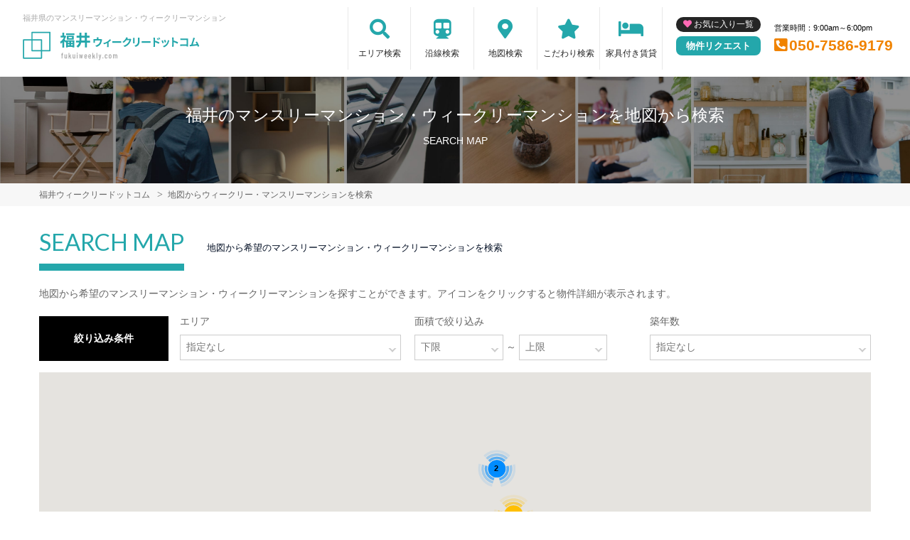

--- FILE ---
content_type: text/html; charset=UTF-8
request_url: https://fukuiweekly.com/map/
body_size: 6057
content:
<!DOCTYPE html>
<html lang="ja">
  <head>
        <meta charset="utf-8">
    <meta name="viewport" content="width=device-width, initial-scale=1.0">

    <title>福井のマンスリーマンション・ウィークリーマンションを地図から探す｜福井ウィークリードットコム</title>
    <meta name="description" content="地図から検索！住所や面積・築年数で絞り込みが可能です。福井県内で長期滞在なら家具家電付きマンスリーマンションがおすすめ！駅近･ペット可･女性向け･ウィークリー利用も可能。【福井ウィークリードットコム】なら保証金･光熱費･仲介料￥0。不動産会社が管理する家具付き賃貸（マンスリー物件）だから安心してご利用いただけます。">
    <meta name="keywords" content="地図検索,マンスリーマンション,家具付き賃貸,マンスリー,福井,駅近,ペット可,禁煙,部屋探し,マンション,家具付き,家電付き,法人,学生,受験,長期滞在,短期滞在">
  
    <!-- Resource Hints -->
    <meta http-equiv="x-dns-prefetch-control" content="on">
    <!-- Google Analytics -->
    <link rel="preconnect dns-prefetch" href="//www.google-analytics.com">
    <!-- Fonts -->
    <link rel="preconnect dns-prefetch" href="//fonts.googleapis.com">
    <link rel="preconnect dns-prefetch" href="//kit.fontawesome.com">
    <!-- Google Tag Manager -->
        <link rel="preconnect dns-prefetch" href="//www.googletagmanager.com">
    
      <meta name="csrf-token" content="xFtMDVe7PGrm2MV2dLmCPW9zmLwtuZUJLT0Xaex1">
          <link rel="canonical" href="https://fukuiweekly.com">
      
    <link href="https://fonts.googleapis.com/css?family=Barlow+Condensed&display=swap" rel="stylesheet">
    <link href="https://fonts.googleapis.com/css?family=Lato&display=swap" rel="stylesheet">
    <link rel="stylesheet" href="/common/assets/css/common/reset.css?1681202356">
    <link rel="stylesheet" href="/common/assets/css/common/common.css?1681202356">
    <link rel="stylesheet" href="/common/assets/css/common/icon-facility.css?1712646880">
    <link rel="stylesheet" href="/common/assets/css/parts/header/header.css?1764034057">
    <link rel="stylesheet" href="/common/assets/css/parts/footer/footer-a.css?1681202496">
    <link rel="stylesheet" href="/common/assets/css/parts/footnav/footnav-a.css?1757312451">
    <link rel="stylesheet" href="/common/assets/css/parts/srch/srch-a.css?1766562146">
    <link rel="stylesheet" href="/common/assets/css/common/btn-nav.css?1766562146">
        <link rel="stylesheet" href="/common/assets/css/parts/srchmap/srchmap-a.css?1681202494">
        <link rel="stylesheet" href="/common/assets/css/themes/24a7ab.css?1745289015">
        
    <link rel="stylesheet" href="/common/assets/css/common/site-type/child.css?1681202492">
    <link rel="stylesheet" href="/css/style.css?1681202237">
    <script src="https://kit.fontawesome.com/ca47a01a1d.js" crossorigin="anonymous"></script>

    <script src="https://fukuiweekly.com/common/assets/js/common/jquery-3.4.1.min.js"></script>
    <script src="https://fukuiweekly.com/common/assets/js/common/common.js?20220221"></script>
        <script src="https://fukuiweekly.com/common/assets/js/common/favorite.js"></script>
    <script>
    $(function() {

      // 件数取得
      var url = "https://fukuiweekly.com/favorite/count/";
      favoriteCount(url);

      //初期表示設定
      favoriteSelect();
      
      // お気に入りボタンスタイル追加
      addStyleToFavBtn();

      //オンオフ
      var baseAddUrl = 'https://fukuiweekly.com/favorite/add/XXXXXXXXXX/';
      var baseDelUrl = 'https://fukuiweekly.com/favorite/delete/XXXXXXXXXX/';
      toggleFavorite(baseAddUrl, baseDelUrl);

    });
    </script>
        
    
    
        <script src="https://fukuiweekly.com/common/assets/js/common/jquery-ui.min.js"></script>
<script src="https://cdn.jsdelivr.net/jquery.loadingoverlay/latest/loadingoverlay.min.js"></script>

    
        <script>(function(w,d,s,l,i){w[l]=w[l]||[];w[l].push({'gtm.start':
    new Date().getTime(),event:'gtm.js'});var f=d.getElementsByTagName(s)[0],
    j=d.createElement(s),dl=l!='dataLayer'?'&l='+l:'';j.async=true;j.src=
    'https://www.googletagmanager.com/gtm.js?id='+i+dl;f.parentNode.insertBefore(j,f);
    })(window,document,'script','dataLayer','GTM-NKG99N2');</script>
        

  </head>
  <body id="fukuiweekly-com">
    
          <noscript><iframe src="https://www.googletagmanager.com/ns.html?id=GTM-NKG99N2"
      height="0" width="0" style="display:none;visibility:hidden"></iframe></noscript>
        

        <div class="header">
  <header>
  <div class="header_box">
    <div class="logo_box">
      <p class="maintitle">福井県のマンスリーマンション・ウィークリーマンション</p>
      <!-- 家具付き賃貸 -->
            <div class="logo_img">
        <a href="https://fukuiweekly.com">
          <img src="https://fukuiweekly.com/img/logo/logo_main.svg" loading="lazy" alt="福井県のマンスリーマンション・ウィークリーマンション 福井ウィークリードットコム">
        </a>
      </div>
          </div>
    <div class="sponly jq-headNavTgl header__navbtn">
      <div class="header__navbtn-item"></div>
      <div class="header__navbtn-item"></div>
      <div class="header__navbtn-item"></div>
    </div>
    <div class="header__nav jq-headNavTglTarget">
      <ul class="header__nav-list">
                                  <li class="header__nav-list-item area_search"><a class="t-navicon" href="https://fukuiweekly.com/search-area/">エリア検索</a></li>
                                      <li class="header__nav-list-item subway"><a class="t-navicon" href="https://fukuiweekly.com/srchline/">沿線検索</a></li>
                                      <li class="header__nav-list-item map"><a class="t-navicon" href="https://fukuiweekly.com/map/">地図検索</a></li>
                                      <li class="header__nav-list-item star"><a class="t-navicon" href="https://fukuiweekly.com/search-kodawari/">こだわり検索</a></li>
                                                                            <li class="header__nav-list-item chintai-top"><a class="t-navicon" href="https://fukuiweekly.com/rent-setup/">家具付き賃貸</a></li>
                                        </ul>
      <div class="header__nav-info">
                <a class="header__nav-fav" href="https://fukuiweekly.com/favorite/">お気に入り一覧</a>
                        <p class="btn_request"><a class="t-bgc--tertiary" href="https://fukuiweekly.com/request/">物件リクエスト</a></p>
      </div>
      <div class="header__nav-info">
        <p class="header__nav-info-hour t-color--em">営業時間：9:00am～6:00pm</p>
                <p class="header__nav-info-tel t-color--secondary"><a class="t-color--secondary" href="tel:050-7586-9179">050-7586-9179</a></p>
              </div>
    </div>
  </div>
</header>  <div class="inner">
    <h1 class="header__pagetext">福井のマンスリーマンション・ウィークリーマンションを地図から検索</h1>
    <p class="header__pagetext-en">SEARCH MAP</p>
  </div>
</div>
    <div class="content">
      <div class="breadcrumb">
  <ol class="breadcrumb-list inner" itemscope itemtype="https://schema.org/BreadcrumbList">
                  <li itemprop="itemListElement" itemscope itemtype="https://schema.org/ListItem">
  <a itemtype="https://schema.org/Thing" itemprop="item" href="https://fukuiweekly.com">
    <span itemprop="name">福井ウィークリードットコム</span>
  </a>
  <meta itemprop="position" content="1">
</li>
              <li itemprop="itemListElement" itemscope itemtype="https://schema.org/ListItem">
  <a itemtype="https://schema.org/Thing" itemprop="item" href="https://fukuiweekly.com/map/">
    <span itemprop="name">地図からウィークリー・マンスリーマンションを検索</span>
  </a>
  <meta itemprop="position" content="2">
</li>
            </ol>
</div>



<div class="inner srchmap-a">
  <p class="title-content t-title-content">SEARCH MAP</p>
    <h2 class="title-content-sub">地図から希望のマンスリーマンション・ウィークリーマンションを検索</h2>
    <p class="text">
      地図から希望のマンスリーマンション・ウィークリーマンションを探すことができます。アイコンをクリックすると物件詳細が表示されます。
  </p>
  <div class="maparea">
    <div class="maparea__form">
      <form id="searchForm" method="POST" action="">
        <div class="srchbar">
          <p class="srchbar__title">絞り込み条件</p>
          <ul class="srchbar__cond">
            <li class="srchbar__cond-item">
              <p class="srchbar__cond-item-txt">エリア</p>
              <div class="select">
              
                <select id="jq-area" name="area">
                  <option value="https://fukuiweekly.com/map/">指定なし</option>
                                                          <option value="https://fukuiweekly.com/map/pref_18/city_18201/">福井市</option>
                                                                              <option value="https://fukuiweekly.com/map/pref_18/city_18202/">敦賀市</option>
                                                                              <option value="https://fukuiweekly.com/map/pref_18/city_18207/">鯖江市</option>
                                                                              <option value="https://fukuiweekly.com/map/pref_18/city_18210/">坂井市</option>
                                                                              <option value="https://fukuiweekly.com/map/pref_18/city_18204/">小浜市</option>
                                                                              <option value="https://fukuiweekly.com/map/pref_18/city_18208/">あわら市</option>
                                                                              <option value="https://fukuiweekly.com/map/pref_18/city_18209/">越前市</option>
                                                                              <option value="https://fukuiweekly.com/map/pref_18/city_18442/">三方郡美浜町</option>
                                                      </select>

              </div>
            </li>
            <li class="srchbar__cond-item">
              <p class="srchbar__cond-item-txt">面積で絞り込み</p>
              <div class="select srchbar__cond-item-area">
                <select name="minrs" id="jq-minrs"><option value selected="selected">下限</option><option value="15">15㎡</option><option value="20">20㎡</option><option value="25">25㎡</option><option value="30">30㎡</option><option value="35">35㎡</option><option value="40">40㎡</option><option value="45">45㎡</option><option value="50">50㎡</option><option value="60">60㎡</option><option value="70">70㎡</option><option value="80">80㎡</option><option value="90">90㎡</option><option value="100">100㎡</option><option value="200">200㎡</option></select>
              </div>
              ～
              <div class="select srchbar__cond-item-area">
                <select name="maxrs" id="jq-maxrs"><option value selected="selected">上限</option><option value="15">15㎡</option><option value="20">20㎡</option><option value="25">25㎡</option><option value="30">30㎡</option><option value="35">35㎡</option><option value="40">40㎡</option><option value="45">45㎡</option><option value="50">50㎡</option><option value="60">60㎡</option><option value="70">70㎡</option><option value="80">80㎡</option><option value="90">90㎡</option><option value="100">100㎡</option><option value="200">200㎡</option></select>
              </div>
            </li>
            <li class="srchbar__cond-item">
              <p class="srchbar__cond-item-txt">築年数</p>
              <div class="select">
                <select name="buildage" id="jq-buildage"><option value selected="selected">指定なし</option><option value="1">〜1年</option><option value="3">〜3年</option><option value="5">〜5年</option><option value="10">〜10年</option><option value="20">〜20年</option><option value="30">〜30年</option><option value="30over">30年〜</option></select>
              </div>
            </li>
          </ul>
        </div>
      </form>
    </div>
    <div class="showmap">
      <div class="showmap__inner" id="map"></div>
    </div>
  </div>
</div>


<script>
var detail_base_url = "https:\/\/fukuiweekly.com\/srch\/";
var api_url = "https:\/\/fukuiweekly.com\/map\/api\/room\/";
var pins_api_url = "https:\/\/fukuiweekly.com\/map\/api\/pins\/";
var pref = null;
var city = null;

$.ajaxSetup({
  headers: {
    'X-CSRF-TOKEN': $('meta[name="csrf-token"]').attr('content')
  }
});

$(function(){
    $('#jq-area, #jq-minrs, #jq-maxrs, #jq-buildage').on('change', function(){
      search();
    });

    var search = function(){
      var area = $('#jq-area').val();
      var minrs = $('#jq-minrs').val();
      var maxrs = $('#jq-maxrs').val();
      var buildage = $('#jq-buildage').val();
      var url = location.href;
      url = url.replace(/\?.*$/,"");

      var query = [];
      if (area != '') {
        url = area;
      }
      if (minrs != '') {
        query.push('minrs=' + minrs);
      }
      if (maxrs != '') {
        query.push('maxrs=' + maxrs);
      }
      if (buildage != '') {
        query.push('buildage=' + buildage);
      }
      if (query.length > 0) {
        url += '?' + query.join('&');
      }

      location.href = url;
    }
    
});
var map = null;

function initMap() {
  var MyLatLng = new google.maps.LatLng(35.6811673, 139.7670516);
  var Options = {
    zoom: 15,      //地図の縮尺値
    center: MyLatLng,    //地図の中心座標
    mapTypeId: 'roadmap'   //地図の種類
  };

  map = new google.maps.Map(document.getElementById('map'), Options);

  getPins();
}

function getPins(){
  var params = {};
  params.pref = pref;
  params.city = city;
  params.minrs = $('#jq-minrs').val();
  params.maxrs = $('#jq-maxrs').val();
  params.buildage = $('#jq-buildage').val();

  $.LoadingOverlaySetup({
    'size': 10,
    'background': 'rgba(0, 0, 0, 0.5)' 
  });
  $('#map').LoadingOverlay("show");
  $.ajax({
    url: pins_api_url,
    type: 'POST',
    data:JSON.stringify(params),
    contentType: 'application/json',
    cache: false,
    dataType: 'json',
    timeout: 30000,
    success: function(res, status) {
      if (status === 'success') {
        showPins(res);
      }
    },
    error: function(res, status) {
      console.log('error', res);
      alert('データ取得エラーです。ページをリロードしてください。');
    }
  }).always( (data) => {
    $('#map').LoadingOverlay("hide");
  });
};


function showPins(rooms) {


  // 部屋データ
  var data = rooms;


  //アイコン設定
  var icon = new google.maps.MarkerImage('https://fukuiweekly.com/common/assets/img/googlemap_point.png',
    new google.maps.Size(48,40)  //アイコンサイズ設定
  );
  
  console.log('data.length', data.length);
  if (data.length == 0) {
    alert('該当する物件がありません');
    return;
  }
  
  var bounds = new google.maps.LatLngBounds();

  var items = data;
  var infoWindow = new google.maps.InfoWindow();
  var markers = [];
  $.each(items, function(index, rooms) {
    var p = index.split(',');
    var point = new google.maps.LatLng(
        parseFloat(p[0]),
        parseFloat(p[1])
    );



    var ids = [];
    // クラスタリング時に部屋件数を表示するために全部屋分ピンを登録する
    for(var j=0; j < rooms.length; j++) {
      ids.push(rooms[j].id);

      if (j == 0) {
        // 最初の1部屋は見えるアイコン
        var marker = new google.maps.Marker({
          icon,
          position: point
        });
        markers.push(marker);
        continue;
      }

      // 2部屋目以降は透明のダミーアイコン
      var dummy = new google.maps.Marker({
        icon: {
          fillColor: "#FFFFFF",                //塗り潰し色
          fillOpacity: 0.0,                    //塗り潰し透過率
          path: google.maps.SymbolPath.CIRCLE, //円を指定
          scale: 0,                            //円のサイズ
          strokeColor: "#FFFFFF",              //枠の色
          strokeWeight: 0.0                    //枠の透過率
        },
        position: point
      });

      markers.push(dummy);
    }

    marker.ids = ids;
    // アイコンクリック時
    marker.addListener('click', function() {
      var me = this;
      var ids = this.ids;

      infoWindow.setContent('<a id="pin-content" class="mapitem">　　　　</a>');
      infoWindow.open(map, me);

      $.LoadingOverlaySetup({
        'size': 10,
        'background': 'rgba(0, 0, 0, 0.5)' 
      });
      $('#pin-content').LoadingOverlay("show");

      $.ajax({
        url: api_url,
        type: 'POST',
        data:JSON.stringify(ids),
        contentType: 'application/json',
        cache: false,
        dataType: 'json',
        timeout: 10000,
        success: function(res, status) {
          if (status === 'success') {
            //console.log(res.data);
            var content = '';
            $.each(res.data, function(aaa, room) {
              
              content += '<a class="mapitem" href="' + detail_base_url + '?cm=v&id=' + room.id + '" target="_blank">';
              content += '<img class="mapitem__img" src="' + room.main_image_thumb_url +'" />';
              // if (room.size) {
              //     content += '<div class="">面積:' + room.size + 'm&sup2;</div>';
              // }
              // if (room.build_year) {
              //     content += '<div class="">築年:' + room.build_year + '年</div>';
              // }
              // content += '<div class="">部屋ID:' + room.id + '</div>';
              content += '<div class="mapitem__text">';
              content += '<p class="mapitem__name">' + room.display_seo_name + '</p>';
              content += '<p class="mapitem__detail">' + room.room_type_name + "｜";
              for (var j = 0; j < Math.min(1, room.nearest_stations.length); j++) {
                var station = room.nearest_stations[j];
                content += '' + station.railway_name + '「' + station.station_name + '駅」';
                if (station.walk_minutes) {
                  content += '徒歩' + station.walk_minutes + '分';
                }
              }
              content += '</p>';
              content += '</div>';
              content += '</a>';

              infoWindow.setContent(content);
              infoWindow.open(map, me);
            });

          }
        }
      })
      .always( (data) => {
        $('#map').LoadingOverlay("hide");
      });
    });


    bounds.extend(marker.position);
  });

  // クラスタリング
  var options = {
    gridSize: 50,
    maxZoom: 14,
    imagePath: '/common/markerclusterer/images/m'
  };
  var markerCluster = new MarkerClusterer(map, markers, options);


  map.fitBounds(bounds);
}
</script>
<script src="/common/markerclusterer/markerclusterer.js"></script>
<script src="https://maps.google.com/maps/api/js?key=AIzaSyAH1jewdblwys9PEXPnz8ldvzWZrlnVFL0&language=ja&callback=initMap" defer></script>

    </div>
    
    <div class="inner">
  <p class="common_siteinfo" id="position-footer">
      福井エリアの家具家電付きマンスリーマンション情報！マンスリー＋ウィークリーでのご利用も可能です。連泊・長期出張の経費削減に、法人様にも大好評！<br />
福井ウィークリードットコムには、宅地建物取引士・マンション管理士・管理業務主任者など国家資格保有者が在籍している不動産管理会社や不動産オーナー直物件が掲載されています。寮・社宅として安心してご利用いただけます！家具家電付きで単身赴任にも便利です。
    </p>
</div>
<div class="footer t-bgc--sub">
  <footer>
    <div class="inner">
      <p class="footer_text"><span>福井ウィークリードットコム</span><span class="pconly">｜</span><span>福井県のマンスリーマンション・ウィークリーマンション</span></p>
      <ul class="footer_nav">
        <li><a href="https://fukuiweekly.com/link/">関連リンク</a></li>
        <li><a href="https://fukuiweekly.com/sitemap/">サイトマップ</a></li>
        <li><a href="https://fukuiweekly.com/privacypolicy/">プライバシーポリシー</a></li>
        <li><a href="https://fukuiweekly.com/company/">サイト運営会社</a></li>
        
        <li><a href="https://fukuiweekly.com/contact/">お問合わせ</a></li>
      </ul>
    </div>
    <div class="copy_box t-bgc--tertiary">
      <div class="inner">
        <p class="copy_text">Copyright(c) 福井ウィークリードットコム.All right reserved.</p>
      </div>
    </div>
  </footer>
</div>
<!-- //footer -->
  </body>
</html>


--- FILE ---
content_type: text/html; charset=UTF-8
request_url: https://fukuiweekly.com/map/api/pins/
body_size: 556
content:
{"36.05947,136.22502":[{"id":484718,"build_address_lat":36.059474,"build_address_lng":136.225022},{"id":484719,"build_address_lat":36.059474,"build_address_lng":136.225022},{"id":590140,"build_address_lat":36.059474,"build_address_lng":136.225022},{"id":629025,"build_address_lat":36.059474,"build_address_lng":136.225022}],"36.05770,136.22569":[{"id":484723,"build_address_lat":36.057703,"build_address_lng":136.225691}],"36.06922,136.19445":[{"id":487887,"build_address_lat":36.069222,"build_address_lng":136.194455}],"35.96166,136.17964":[{"id":488023,"build_address_lat":35.961669,"build_address_lng":136.17964}],"35.94285,136.19092":[{"id":488024,"build_address_lat":35.942854,"build_address_lng":136.190924}],"36.06859,136.24082":[{"id":488027,"build_address_lat":36.068591,"build_address_lng":136.240822}],"36.06285,136.23474":[{"id":488028,"build_address_lat":36.062857,"build_address_lng":136.234743}],"36.06410,136.18261":[{"id":489384,"build_address_lat":36.064108,"build_address_lng":136.182618}],"36.05963,136.21527":[{"id":489385,"build_address_lat":36.059637,"build_address_lng":136.215279},{"id":828984,"build_address_lat":36.059637,"build_address_lng":136.215279}],"36.07117,136.20387":[{"id":489389,"build_address_lat":36.071176,"build_address_lng":136.203877}],"36.20342,136.15857":[{"id":553987,"build_address_lat":36.203427,"build_address_lng":136.158575}],"35.64138,136.06074":[{"id":553989,"build_address_lat":35.641389,"build_address_lng":136.060746},{"id":629026,"build_address_lat":35.641389,"build_address_lng":136.060746}],"36.05686,136.22192":[{"id":751266,"build_address_lat":36.056866,"build_address_lng":136.221928}],"36.06972,136.20374":[{"id":751276,"build_address_lat":36.06972,"build_address_lng":136.203747}],"36.21416,136.22243":[{"id":751293,"build_address_lat":36.214162,"build_address_lng":136.222439}],"36.13210,136.22845":[{"id":751296,"build_address_lat":36.132105,"build_address_lng":136.228457}],"35.60055,135.94053":[{"id":751301,"build_address_lat":35.600553,"build_address_lng":135.94053}],"35.49222,135.74795":[{"id":751305,"build_address_lat":35.492221,"build_address_lng":135.747952}],"36.06805,136.24525":[{"id":808383,"build_address_lat":36.068057,"build_address_lng":136.24525}],"36.06806,136.24549":[{"id":808407,"build_address_lat":36.06806,"build_address_lng":136.245498},{"id":828983,"build_address_lat":36.06806,"build_address_lng":136.245498}],"36.05043,136.25080":[{"id":891667,"build_address_lat":36.050438,"build_address_lng":136.250801}],"35.90891,136.16914":[{"id":1134573,"build_address_lat":35.908914,"build_address_lng":136.169142}],"36.06850,136.23625":[{"id":1155783,"build_address_lat":36.068503,"build_address_lng":136.236256}],"36.08116,136.24715":[{"id":1155784,"build_address_lat":36.081163,"build_address_lng":136.24715}],"36.06395,136.21333":[{"id":1155785,"build_address_lat":36.063953,"build_address_lng":136.213335}]}

--- FILE ---
content_type: text/css
request_url: https://fukuiweekly.com/common/assets/css/common/icon-facility.css?1712646880
body_size: 745
content:
@font-face {
  font-family: 'Wnm-Facilities';
  src: url('../../fonts/wnmsys_facility.ttf?kqjgrv') format('truetype');
  font-weight: normal;
  font-style: normal;
}

.icon {
  /* use !important to prevent issues with browser extensions that change fonts */
  font-family: 'Wnm-Facilities' !important;
  speak: none;
  font-style: normal;
  font-weight: normal;
  font-variant: normal;
  text-transform: none;
  /* font-size: 24px; */
  line-height: 1;

  /* Better Font Rendering =========== */
  -webkit-font-smoothing: antialiased;
  -moz-osx-font-smoothing: grayscale;
}

.ico-room_bed:before {
  content: "\e900";
}
.ico-room_blinds:before {
  content: "\e901";
}
.ico-room_bs:before {
  content: "\e902";
}
.ico-room_cable:before {
  content: "\e903";
}
.ico-room_carpet:before {
  content: "\e904";
}
.ico-room_chair:before {
  content: "\e905";
}
.ico-room_cleaner:before {
  content: "\e906";
}
.ico-room_closet:before {
  content: "\e936";
}
.ico-room_cooler:before {
  content: "\e907";
}
.ico-room_cupboard:before {
  content: "\e908";
}
.ico-room_curtain:before {
  content: "\e909";
}
.ico-room_desk:before {
  content: "\e90a";
}
.ico-room_desk_lamp:before {
  content: "\e90b";
}
.ico-room_dishes:before {
  content: "\e90c";
}
.ico-room_dryer:before {
  content: "\e90d";
}
.ico-room_dvd:before {
  content: "\e90e";
}
.ico-room_fan:before {
  content: "\e90f";
}
.ico-room_flooring:before {
  content: "\e910";
}
.ico-room_full_kitchen:before {
  content: "\e911";
}
.ico-room_futon:before {
  content: "\e912";
}
.ico-room_gus:before {
  content: "\e913";
}
.ico-room_heater:before {
  content: "\e914";
}
.ico-room_ih:before {
  content: "\e915";
}
.ico-room_iron:before {
  content: "\e916";
}
.ico-room_japanese_toilet:before {
  content: "\e917";
}
.ico-room_kitchenware:before {
  content: "\e918";
}
.ico-room_loft:before {
  content: "\e919";
}
.ico-room_low_table:before {
  content: "\e91a";
}
.ico-room_microwave:before {
  content: "\e91b";
}
.ico-room_pot:before {
  content: "\e91c";
}
.ico-room_refrigerator:before {
  content: "\e91d";
}
.ico-room_refrigerator_freezer:before {
  content: "\e91e";
}
.ico-room_rice_cooker:before {
  content: "\e91f";
}
.ico-room_shoes:before {
  content: "\e937";
}
.ico-room_sofa:before {
  content: "\e920";
}
.ico-room_table:before {
  content: "\e921";
}
.ico-room_tatami:before {
  content: "\e922";
}
.ico-room_toilet:before {
  content: "\e923";
}
.ico-room_tv:before {
  content: "\e924";
}
.ico-room_washbasin:before {
  content: "\e938";
}
.ico-room_washing:before {
  content: "\e925";
}
.ico-room_western_toilet:before {
  content: "\e926";
}
.ico-tv_interphone:before {
  content: "\e927";
}
.ico-vending_machine:before {
  content: "\e928";
}
.ico-balcony:before {
  content: "\e929";
}
.ico-bicycle_parking:before {
  content: "\e92a";
}
.ico-camera:before {
  content: "\e92b";
}
.ico-car_parking:before {
  content: "\e92c";
}
.ico-concierge:before {
  content: "\e92d";
}
.ico-delivery_box:before {
  content: "\e92e";
}
.ico-elevator:before {
  content: "\e92f";
}
.ico-garbage_dump:before {
  content: "\e930";
}
.ico-lock:before {
  content: "\e931";
}
.ico-room_air_cleaner:before {
  content: "\e932";
}
.ico-room_balcony:before {
  content: "\e933";
}
.ico-room_bath:before {
  content: "\e934";
}
.ico-room_bath_toilet:before {
  content: "\e935";
}
.ico-room_bathroom_dryer:before {
  content: "\e939";
}.ico-room_toaster:before {
  content: "\e93a";
}


--- FILE ---
content_type: text/css
request_url: https://fukuiweekly.com/common/assets/css/parts/footnav/footnav-a.css?1757312451
body_size: 651
content:
@charset "utf-8";
.footnav-a{
  padding: 1% 0;
  margin: 0 auto;
  background: #F7F7F7;
}
.footnav-a_list{
  width: 90%;
  box-sizing: content-box;
  overflow: hidden;
  padding: 0 1.25%;
  margin: 0 auto;
  font-size: 1.5rem;
}
.footnav-a_list h2{
  font-weight: bold;
  padding: 3% 0 3% 0;
  color: #041025;
  font-size: 1.5rem;
}
.footnav-a_list .footnav_item{
  width: 100%;
  margin: 0;
  padding: 3% 0;
}
.footnav-a_list .footnav_item .footnav_list .item {
  display: block;
  padding: 1% 0;
  margin: 0;
  color: #656565;
  font-size: 1.3rem;
}
.footnav_item_group{
  width: 100%;
}
.footnav-a_list .footnav_item .footnav_list .item.footnav_name{
  padding-left: 18px;
}
.footnav-a_list .footnav_item .footnav_list a {
  display: block;
  margin: 0;
  color: #656565;
  font-size: 1.2rem;
}
.footnav-a_list .footnav_item .footnav_item-txt {
  padding: 0;
  margin-bottom: 5px;
  font-weight: bold;
  font-size: 1.3rem;
}
.footnav-a_list .footnav_item .footnav_item-txt::after {
  display: inline-block;
  content: "";
  box-sizing: border-box;
  width: 8px;
  height: 8px;
  margin-top: -4px;
  margin-left: 12px;
  border-top: 3px solid #ACACAC;
  border-right: 3px solid #ACACAC;
  vertical-align: middle;
  -webkit-transform: rotate(135deg);
  transform: rotate(135deg);
}
.footnav-a_list .footnav_item .footnav_list a::before {
  display: inline-block;
  content: "";
  box-sizing: border-box;
  width: 6px;
  height: 6px;
  margin-top: -4px;
  margin-right: 12px;
  border-top: 2px solid #ACACAC;
  border-right: 2px solid #ACACAC;
  vertical-align: middle;
  -webkit-transform: rotate(45deg);
  transform: rotate(45deg);
}
.footnav-a_list .footnav_item .footnav_list a:hover{
  text-decoration: underline;
}
.footnav_item_box .item {
  width: 100%;
  float: none;
}
@media screen and (min-width: 768px) {
  .footnav-a_list{
    width: 100%;
    font-size: 1.4rem;
    padding: 0 0;
  }
  .footnav-a_list .footnav_item{
    float: left;
    width: 17%;
    /* padding: 3% 0 3%; */
    margin: 0 1% 0 0;
    box-sizing: border-box;
  }
  .footnav-a_list .footnav_item:last-of-type{
    width: 25%;
    margin: 0;
  }
  .footnav-a_list .footnav_item .footnav_item-txt {
    margin: 0 0 21px;
  }
  .footnav-a_list .footnav_item .footnav_item-txt::after {
    display: none;
  }
  .footnav_item_group {
    float: left;
    width: 50%;
  }
  .footnav-a_list h2{
    padding: 0 0 0 0;
  }
}

/* jq ナビゲーション開閉 */
.jq-footNavTglTarget{
  display: none;
}
@media screen and (min-width: 768px) {
  .jq-footNavTglTarget{
    display: block;
  }
}

--- FILE ---
content_type: text/css
request_url: https://fukuiweekly.com/common/assets/css/parts/srchmap/srchmap-a.css?1681202494
body_size: 692
content:
@charset "utf-8";
.maparea {
  display: flex;
  flex-direction: column;
}
.maparea .showmap {
  order: 0;
  margin-bottom: 14px;
}
.maparea__form {
  order: 1;
}
.srchmap-a {
  margin-bottom: 40px;
}
.srchmap-a .text {
  margin: 21px 0;
  line-height: 1.6;
}
.srchmap-a .srchbar {
  display: flex;
  flex-direction: column;
  margin-bottom: 16px;
}
.srchmap-a .srchbar__cond {
  display: flex;
  justify-content: space-between;
  flex-direction: column;
  width: 100%;
}
.srchmap-a .srchbar__cond-item {
  width: 100%;
}
.srchmap-a .srchbar__cond-item select {
  width: 100%;
  padding: 8px;
  color: #757575;
}
.srchmap-a .srchbar__cond-item-area {
  width: 40%;
  display: inline-block;
}
.srchmap-a .srchbar__cond-item-txt {
  margin-top: 12px;
  margin-bottom: 12px;
  line-height: 1;
}
.srchmap-a .srchbar__title {
  width: 100%;
  padding: 21px;
  margin-right: 16px;
  margin-bottom: 7px;
  background-color: #000;
  color: #fff;
  font-weight: bold;
  line-height: 2;
  text-align: center;
}
.srchbar__cond .select {
  position: relative;
  min-width: 98px;
  border: 1px solid #ccc;
}
.select::after {
  content: "";
  position: absolute;
  width: 8px;
  height: 8px;
  right: 7px;
  top: 40%;
  border :2px solid transparent;
  border-left-color: #ccc;
  border-bottom-color: #ccc;
  transform: rotate(-45deg);
}
.showmap {
  position: relative;
  width: 100%;
}
.showmap__inner {
  display: block;
  content: "";
  position: static;
  width: 100%;
  padding-top: 100%;
}

/* 地図上アイテム */
.mapitem {
  display: flex;
  flex-wrap: wrap;
  align-items: center;
  justify-content: space-between;
  max-width: 340px;
  margin: 14px 0;
}
.mapitem__img {
  width: 25%;
}
.mapitem__text {
  width: 72%;
}
.mapitem__name {
  margin-bottom: 11px;
  color: #000;
  font-weight: bold;
  line-height: 1.6;
}
.mapitem__detail {
  color: #656565;
  font-size: 1.3rem;
  line-height: 1.6;
}
@media screen and (min-width: 768px) {
  .maparea {
    display: block;
  }
  .maparea .showmap {
    order: 1;
    margin-bottom: 0;
  }
  .maparea__form {
    order: 0;
  }
  .srchmap-a .srchbar {
    flex-direction: row;
  }
  .srchmap-a .srchbar__title {
    width: 210px;
    margin-bottom: 0;
    line-height: 1.5;
  }
  .srchmap-a .srchbar__cond {
    flex-direction: row;
  }
  .srchmap-a .srchbar__cond-item {
    width: 32%;
  }
  .srchmap-a .srchbar__cond-item-txt {
    margin-top: 0;
  }
  .showmap__inner {
    position: relative;
    padding-top: 50%;
  }
}

--- FILE ---
content_type: image/svg+xml
request_url: https://fukuiweekly.com/img/logo/logo_main.svg
body_size: 3770
content:
<?xml version="1.0" encoding="utf-8"?>
<!-- Generator: Adobe Illustrator 26.2.1, SVG Export Plug-In . SVG Version: 6.00 Build 0)  -->
<svg version="1.1" xmlns="http://www.w3.org/2000/svg" xmlns:xlink="http://www.w3.org/1999/xlink" x="0px" y="0px"
	 viewBox="0 0 300 60" style="enable-background:new 0 0 300 60;" xml:space="preserve">
<style type="text/css">
	.st0{fill:none;stroke:#DE0511;stroke-width:2.0516;stroke-miterlimit:10;}
	.st1{fill:none;stroke:#2AA3BF;stroke-width:2.0516;stroke-linejoin:round;stroke-miterlimit:10;}
	.st2{fill:none;stroke:#020068;stroke-width:2.0516;stroke-linejoin:round;stroke-miterlimit:10;}
	.st3{fill:none;stroke:#029DA2;stroke-width:3;stroke-miterlimit:10;}
	.st4{fill:none;stroke:#3C90CE;stroke-width:2.0516;stroke-linejoin:round;stroke-miterlimit:10;}
	.st5{fill:none;stroke:#A5BA51;stroke-width:2.0516;stroke-linejoin:round;stroke-miterlimit:10;}
	.st6{fill:none;stroke:#F08300;stroke-width:2.0516;stroke-linejoin:round;stroke-miterlimit:10;}
	.st7{fill:none;stroke:#01946F;stroke-width:2.0516;stroke-linejoin:round;stroke-miterlimit:10;}
	.st8{fill:none;stroke:#87CC4B;stroke-width:2.0516;stroke-linejoin:round;stroke-miterlimit:10;}
	.st9{fill:none;stroke:#24A7AB;stroke-width:2.0516;stroke-linejoin:round;stroke-miterlimit:10;}
	.st10{fill:none;stroke:#24A7AB;stroke-miterlimit:10;}
	.st11{fill:none;stroke:#3C776F;stroke-width:2.0516;stroke-linejoin:round;stroke-miterlimit:10;}
	.st12{fill:#FFF100;}
	.st13{fill:none;stroke:#D35579;stroke-width:2.0516;stroke-linejoin:round;stroke-miterlimit:10;}
	.st14{fill:none;stroke:#368ED0;stroke-width:2.0516;stroke-linejoin:round;stroke-miterlimit:10;}
	.st15{fill:none;stroke:#DD5C50;stroke-width:2.0516;stroke-linejoin:round;stroke-miterlimit:10;}
	.st16{fill:#3C90CE;}
	.st17{fill:#3C776F;}
	.st18{fill:#01946F;}
	.st19{fill:#24A7AB;}
	.st20{fill:#F08301;}
	.st21{enable-background:new    ;}
	.st22{fill:#A3A3A3;}
</style>
<g id="広島W">
</g>
<g id="山口M_1_">
</g>
<g id="福井M_1_">
</g>
<g id="いぶり_1_">
</g>
<g id="八王子M_2_">
</g>
<g id="旭川W_2_">
</g>
<g id="鹿児島M">
</g>
<g id="川崎M">
</g>
<g id="京都M_2_">
</g>
<g id="愛媛M">
</g>
<g id="旭川W_3_">
</g>
<g id="京都M_3_">
</g>
<g id="山陰M_1_">
</g>
<g id="福岡M_1_">
</g>
<g id="大阪M_1_">
</g>
<g id="兵庫M_1_">
</g>
<g id="岡山W_1_">
</g>
<g id="札幌W">
</g>
<g id="帯広W_2_">
</g>
<g id="札幌M">
</g>
<g id="香川M">
</g>
<g id="静岡W">
</g>
<g id="熊本M">
</g>
<g id="鹿児島W">
</g>
<g id="長崎M">
</g>
<g id="佐賀M">
</g>
<g id="福井W">
	<g class="st21">
		<path class="st19" d="M126.2,17.4v1.4h3.1c0.8,0,1.2-0.1,1.5-0.2l1.6,1c-0.1,0.4-0.3,1.1-0.4,1.4c-0.3,1.7-0.8,3.5-1.7,5.1
			c-1.4,2.7-4.1,4.6-7.3,5.4l-1.9-2.2c0.8-0.1,1.8-0.4,2.5-0.7c1.5-0.6,3.1-1.6,4.1-3.1c0.9-1.3,1.4-3,1.6-4.6h-8.9v2.6
			c0,0.4,0,1,0.1,1.3H118c0.1-0.5,0.1-1,0.1-1.5v-3.1c0-0.4,0-1.1-0.1-1.5c0.6,0.1,1.2,0.1,1.8,0.1h3.9v-1.4c0-0.5,0-0.9-0.1-1.7
			h2.8C126.2,16.5,126.2,16.9,126.2,17.4z"/>
		<path class="st19" d="M140.9,22.7c1.7-1.1,3.6-2.7,4.5-3.9l1.8,1.7c-0.8,0.9-2.4,2.2-4,3.3v6.2c0,0.6,0,1.6,0.1,1.9h-2.7
			c0-0.4,0.1-1.3,0.1-1.9v-4.8c-1.6,0.8-3.6,1.6-5.2,2.1l-1.1-2.1C136.8,24.8,139.5,23.6,140.9,22.7z"/>
		<path class="st19" d="M152.3,22.2h9.7c0.8,0,1.6-0.1,2.1-0.1v2.8c-0.4,0-1.4-0.1-2.1-0.1h-9.7c-1,0-2.2,0-2.9,0.1v-2.8
			C150,22.1,151.3,22.2,152.3,22.2z"/>
		<path class="st19" d="M174.1,18.2C174.1,18.2,174.1,18.3,174.1,18.2l3.6,0.1c0.6,0,1.2-0.1,1.6-0.2l1.8,1.1
			c-0.2,0.3-0.5,0.8-0.6,1.3c-0.5,1.6-1.5,4-3.1,6c-1.7,2.1-3.9,3.7-7.3,5.1l-2.1-1.9c3.7-1.1,5.7-2.7,7.3-4.4
			c1.2-1.4,2.3-3.6,2.6-4.9h-5.1c-1.2,1.6-2.8,3.2-4.5,4.4l-2-1.5c3.2-1.9,4.7-4.2,5.6-5.8c0.3-0.5,0.6-1.3,0.8-1.9l2.6,0.9
			C174.8,17,174.3,17.8,174.1,18.2z"/>
		<path class="st19" d="M186.5,18v6.1c0,0.4,0,1.2,0.1,1.6H184c0-0.3,0.1-1,0.1-1.6V18c0-0.3,0-1-0.1-1.4h2.6
			C186.5,17,186.5,17.4,186.5,18z M194.8,18.2v3.6c0,3.9-0.8,5.5-2.1,7c-1.2,1.3-3.1,2.2-4.4,2.6l-1.9-2c1.8-0.4,3.2-1.1,4.3-2.3
			c1.2-1.4,1.5-2.7,1.5-5.5v-3.4c0-0.7,0-1.3-0.1-1.8h2.7C194.9,17,194.8,17.5,194.8,18.2z"/>
		<path class="st19" d="M201.3,22.2h9.7c0.8,0,1.6-0.1,2.1-0.1v2.8c-0.4,0-1.4-0.1-2.1-0.1h-9.7c-1,0-2.2,0-2.9,0.1v-2.8
			C199,22.1,200.3,22.2,201.3,22.2z"/>
		<path class="st19" d="M218.1,18.6c0-0.6-0.1-1.5-0.2-2.2h2.8c-0.1,0.6-0.2,1.4-0.2,2.2v2.6c2.4,0.7,5.9,2,7.5,2.8l-1,2.5
			c-1.9-1-4.6-2-6.5-2.7V29c0,0.5,0.1,1.8,0.2,2.5h-2.8c0.1-0.7,0.2-1.8,0.2-2.5V18.6z M226.9,19.7l-1.6,0.7
			c-0.5-1.1-0.9-1.9-1.6-2.8l1.5-0.6C225.8,17.8,226.5,18.9,226.9,19.7z M229.3,18.7l-1.5,0.7c-0.6-1.1-1-1.8-1.7-2.7l1.5-0.7
			C228.2,16.8,228.9,17.9,229.3,18.7z"/>
		<path class="st19" d="M235.3,24.8l-2.2,0.8c-0.3-1-1.2-3.4-1.6-4.2l2.2-0.8C234,21.6,234.9,23.8,235.3,24.8z M244,22.4
			c-0.5,1.8-1.2,3.7-2.4,5.3c-1.7,2.2-3.9,3.7-6,4.5l-1.9-1.9c2-0.5,4.5-1.9,6-3.8c1.2-1.5,2.1-3.9,2.3-6.2l2.5,0.8
			C244.2,21.6,244.1,22,244,22.4z M239.2,23.7l-2.2,0.8c-0.2-0.9-1-3.1-1.5-4l2.1-0.7C238.1,20.5,239,22.8,239.2,23.7z"/>
		<path class="st19" d="M249.2,18.3c0-0.6-0.1-1.5-0.2-2.2h2.8c-0.1,0.6-0.2,1.4-0.2,2.2V21c2.4,0.7,5.9,2,7.5,2.8l-1,2.5
			c-1.9-1-4.6-2-6.5-2.7v5.1c0,0.5,0.1,1.8,0.2,2.5H249c0.1-0.7,0.2-1.8,0.2-2.5V18.3z"/>
		<path class="st19" d="M265.1,17.7h9.1c0.5,0,1.3,0,1.6,0c0,0.4-0.1,1.1-0.1,1.7v9.3c0,0.6,0,1.6,0.1,2.1h-2.6c0-0.3,0-0.6,0-0.9
			H265c-0.7,0-1.7,0.1-2.3,0.1v-2.6c0.6,0.1,1.4,0.1,2.3,0.1h8.3v-7.5h-8.1c-0.8,0-1.7,0-2.2,0.1v-2.5
			C263.6,17.7,264.5,17.7,265.1,17.7z"/>
		<path class="st19" d="M286.5,18.8c-0.6,1.8-2,6.3-2.9,8.8c2.2-0.2,4.8-0.5,6.6-0.7c-0.6-1.3-1.3-2.5-1.9-3.3l2.2-0.9
			c1.3,1.9,3.1,5.5,3.9,7.5l-2.4,1.1c-0.2-0.6-0.5-1.4-0.9-2.1c-2.9,0.3-8.4,0.9-10.6,1.2c-0.5,0.1-1.1,0.1-1.7,0.2l-0.4-2.6
			c0.6,0,1.4,0,2,0c0.1,0,0.3,0,0.5,0c1-2.7,2.6-7.6,3.1-9.5c0.3-0.9,0.4-1.5,0.4-2.1l2.9,0.6C287,17.4,286.8,18.1,286.5,18.8z"/>
	</g>
	<g class="st21">
		<path class="st22" d="M66.1,43.8C66.1,43.8,66.1,43.9,66.1,43.8l1,0.1c0.1,0,0.1,0,0.1,0.1v0.7c0,0.1,0,0.1-0.1,0.1h-0.9
			c0,0-0.1,0-0.1,0.1v5.5c0,0.1,0,0.1-0.1,0.1h-1c-0.1,0-0.1,0-0.1-0.1v-5.5c0,0,0-0.1-0.1-0.1h-0.5c-0.1,0-0.1,0-0.1-0.1V44
			c0-0.1,0-0.1,0.1-0.1h0.5c0,0,0.1,0,0.1-0.1v-0.3c0-0.8,0.2-1.3,0.5-1.7c0.3-0.3,0.8-0.5,1.6-0.5h0.2c0.1,0,0.1,0,0.1,0.1l0,0.8
			c0,0.1,0,0.1-0.1,0.1h-0.1c-0.3,0-0.5,0.1-0.6,0.3c-0.1,0.2-0.2,0.5-0.2,0.9V43.8z"/>
		<path class="st22" d="M72.7,43.9h1c0.1,0,0.1,0,0.1,0.1v6.4c0,0.1,0,0.1-0.1,0.1h-1c-0.1,0-0.1,0-0.1-0.1V50c0,0,0,0,0,0
			c0,0,0,0,0,0c-0.3,0.4-0.7,0.6-1.2,0.6c-0.5,0-0.9-0.2-1.3-0.5c-0.3-0.3-0.5-0.8-0.5-1.4V44c0-0.1,0-0.1,0.1-0.1h1
			c0.1,0,0.1,0,0.1,0.1v4.4c0,0.7,0.3,1.1,0.9,1.1c0.3,0,0.5-0.1,0.7-0.3c0.2-0.2,0.2-0.5,0.2-0.9V44C72.6,43.9,72.6,43.9,72.7,43.9
			z"/>
		<path class="st22" d="M76.5,50.4v-8.8c0-0.1,0-0.1,0.1-0.1h1c0.1,0,0.1,0,0.1,0.1v4.9c0,0,0,0,0,0.1c0,0,0,0,0,0l1.7-2.5
			c0-0.1,0.1-0.1,0.2-0.1h1c0.1,0,0.1,0,0.1,0s0,0.1,0,0.1l-1.3,2c0,0,0,0.1,0,0.1l1.6,4.3l0,0.1c0,0.1,0,0.1-0.1,0.1h-1
			c-0.1,0-0.1,0-0.2-0.1l-1-3.3c0-0.1,0-0.1-0.1,0l-0.8,1.1c0,0,0,0,0,0.1v2.1c0,0.1,0,0.1-0.1,0.1h-1
			C76.5,50.5,76.5,50.4,76.5,50.4z"/>
		<path class="st22" d="M86.4,43.9h1c0.1,0,0.1,0,0.1,0.1v6.4c0,0.1,0,0.1-0.1,0.1h-1c-0.1,0-0.1,0-0.1-0.1V50c0,0,0,0,0,0s0,0,0,0
			c-0.3,0.4-0.7,0.6-1.2,0.6c-0.5,0-0.9-0.2-1.3-0.5c-0.3-0.3-0.5-0.8-0.5-1.4V44c0-0.1,0-0.1,0.1-0.1h1c0.1,0,0.1,0,0.1,0.1v4.4
			c0,0.7,0.3,1.1,0.9,1.1c0.3,0,0.5-0.1,0.7-0.3c0.2-0.2,0.2-0.5,0.2-0.9V44C86.3,43.9,86.3,43.9,86.4,43.9z"/>
		<path class="st22" d="M90.3,42.6C90.1,42.4,90,42.2,90,42c0-0.2,0.1-0.4,0.2-0.6s0.4-0.2,0.6-0.2c0.3,0,0.5,0.1,0.6,0.2
			c0.2,0.2,0.2,0.4,0.2,0.6c0,0.2-0.1,0.4-0.2,0.6c-0.2,0.2-0.4,0.2-0.6,0.2C90.6,42.8,90.4,42.7,90.3,42.6z M90.2,50.4V44
			c0-0.1,0-0.1,0.1-0.1h1c0.1,0,0.1,0,0.1,0.1v6.4c0,0.1,0,0.1-0.1,0.1h-1C90.3,50.5,90.2,50.4,90.2,50.4z"/>
		<path class="st22" d="M95.2,50.4L93.8,44v0c0-0.1,0-0.1,0.1-0.1h0.9c0.1,0,0.1,0,0.1,0.1l0.8,4.5c0,0,0,0,0,0s0,0,0,0l0.8-4.5
			c0-0.1,0.1-0.1,0.1-0.1h0.9c0.1,0,0.1,0,0.1,0.1l0.8,4.5c0,0,0,0,0,0c0,0,0,0,0,0l0.8-4.5c0-0.1,0.1-0.1,0.1-0.1l0.9,0
			c0,0,0.1,0,0.1,0c0,0,0,0.1,0,0.1l-1.4,6.3c0,0.1-0.1,0.1-0.1,0.1h-1c-0.1,0-0.1,0-0.1-0.1l-0.8-4.3c0,0,0,0,0,0c0,0,0,0,0,0
			l-0.8,4.3c0,0.1-0.1,0.1-0.1,0.1h-0.9C95.3,50.5,95.2,50.4,95.2,50.4z"/>
		<path class="st22" d="M107,47.7h-2.9c0,0-0.1,0-0.1,0.1v0.7c0,0.3,0.1,0.6,0.3,0.8c0.2,0.2,0.4,0.3,0.7,0.3c0.2,0,0.4-0.1,0.6-0.2
			c0.2-0.1,0.3-0.3,0.3-0.6c0-0.1,0.1-0.1,0.1-0.1l1,0.1c0,0,0.1,0,0.1,0c0,0,0,0.1,0,0.1c-0.1,0.6-0.3,1-0.6,1.3
			c-0.4,0.3-0.9,0.5-1.5,0.5c-0.7,0-1.2-0.2-1.6-0.6c-0.4-0.4-0.6-0.9-0.6-1.5v-2.7c0-0.6,0.2-1.1,0.6-1.5c0.4-0.4,0.9-0.6,1.6-0.6
			c0.7,0,1.2,0.2,1.6,0.6c0.4,0.4,0.6,0.9,0.6,1.5v1.7C107.1,47.6,107.1,47.7,107,47.7z M104.3,45.1c-0.2,0.2-0.3,0.5-0.3,0.8v0.7
			c0,0,0,0.1,0.1,0.1h1.8c0,0,0.1,0,0.1-0.1v-0.7c0-0.3-0.1-0.6-0.3-0.8c-0.2-0.2-0.4-0.3-0.7-0.3C104.7,44.8,104.4,44.9,104.3,45.1
			z"/>
		<path class="st22" d="M113.7,47.7h-2.9c0,0-0.1,0-0.1,0.1v0.7c0,0.3,0.1,0.6,0.3,0.8c0.2,0.2,0.4,0.3,0.7,0.3
			c0.2,0,0.4-0.1,0.6-0.2c0.2-0.1,0.3-0.3,0.3-0.6c0-0.1,0.1-0.1,0.1-0.1l1,0.1c0,0,0.1,0,0.1,0c0,0,0,0.1,0,0.1
			c-0.1,0.6-0.3,1-0.6,1.3c-0.4,0.3-0.9,0.5-1.5,0.5c-0.7,0-1.2-0.2-1.6-0.6c-0.4-0.4-0.6-0.9-0.6-1.5v-2.7c0-0.6,0.2-1.1,0.6-1.5
			c0.4-0.4,0.9-0.6,1.6-0.6c0.7,0,1.2,0.2,1.6,0.6c0.4,0.4,0.6,0.9,0.6,1.5v1.7C113.8,47.6,113.8,47.7,113.7,47.7z M111,45.1
			c-0.2,0.2-0.3,0.5-0.3,0.8v0.7c0,0,0,0.1,0.1,0.1h1.8c0,0,0.1,0,0.1-0.1v-0.7c0-0.3-0.1-0.6-0.3-0.8c-0.2-0.2-0.4-0.3-0.7-0.3
			C111.4,44.8,111.2,44.9,111,45.1z"/>
		<path class="st22" d="M116.3,50.4v-8.8c0-0.1,0-0.1,0.1-0.1h1c0.1,0,0.1,0,0.1,0.1v4.9c0,0,0,0,0,0.1s0,0,0,0l1.7-2.5
			c0-0.1,0.1-0.1,0.2-0.1h1c0.1,0,0.1,0,0.1,0s0,0.1,0,0.1l-1.3,2c0,0,0,0.1,0,0.1l1.6,4.3l0,0.1c0,0.1,0,0.1-0.1,0.1h-1
			c-0.1,0-0.1,0-0.2-0.1l-1-3.3c0-0.1,0-0.1-0.1,0l-0.8,1.1c0,0,0,0,0,0.1v2.1c0,0.1,0,0.1-0.1,0.1h-1
			C116.4,50.5,116.3,50.4,116.3,50.4z"/>
		<path class="st22" d="M123,50.4v-8.8c0-0.1,0-0.1,0.1-0.1h1c0.1,0,0.1,0,0.1,0.1v8.8c0,0.1,0,0.1-0.1,0.1h-1
			C123.1,50.5,123,50.4,123,50.4z"/>
		<path class="st22" d="M126.7,53C126.7,53,126.7,53,126.7,53l0-0.9c0-0.1,0-0.1,0.1-0.1c0.3,0,0.5-0.1,0.7-0.1s0.3-0.2,0.4-0.4
			c0.1-0.2,0.2-0.5,0.3-0.9l0-0.1l-1.7-6.4l0,0c0-0.1,0-0.1,0.1-0.1h1.1c0.1,0,0.1,0,0.1,0.1l0.9,4.7c0,0,0,0,0,0s0,0,0,0l0.9-4.7
			c0-0.1,0.1-0.1,0.1-0.1l1.1,0c0,0,0.1,0,0.1,0c0,0,0,0.1,0,0.1l-1.8,6.9c-0.2,0.6-0.3,1-0.5,1.3c-0.2,0.3-0.4,0.5-0.7,0.6
			c-0.3,0.1-0.7,0.2-1.2,0.2L126.7,53C126.7,53.1,126.7,53.1,126.7,53z"/>
		<path class="st22" d="M133.1,50.2c-0.2-0.2-0.2-0.4-0.2-0.6c0-0.2,0.1-0.4,0.2-0.6c0.2-0.2,0.4-0.2,0.6-0.2s0.4,0.1,0.6,0.2
			c0.2,0.2,0.2,0.4,0.2,0.6c0,0.2-0.1,0.4-0.2,0.6c-0.2,0.2-0.4,0.2-0.6,0.2S133.2,50.4,133.1,50.2z"/>
		<path class="st22" d="M137.4,50c-0.4-0.4-0.6-0.9-0.6-1.5v-2.7c0-0.6,0.2-1.1,0.6-1.5c0.4-0.4,0.9-0.6,1.6-0.6
			c0.4,0,0.8,0.1,1.2,0.3c0.3,0.2,0.6,0.4,0.8,0.7s0.3,0.6,0.3,1v0.2c0,0.1,0,0.1-0.1,0.1l-1,0c-0.1,0-0.1,0-0.1-0.1v-0.1
			c0-0.3-0.1-0.5-0.3-0.7c-0.2-0.2-0.4-0.3-0.7-0.3c-0.3,0-0.5,0.1-0.7,0.3s-0.3,0.5-0.3,0.8v2.5c0,0.3,0.1,0.6,0.3,0.8
			c0.2,0.2,0.4,0.3,0.7,0.3c0.3,0,0.5-0.1,0.7-0.3c0.2-0.2,0.3-0.4,0.3-0.7v-0.1c0-0.1,0-0.1,0.1-0.1l1,0c0.1,0,0.1,0,0.1,0.1v0.2
			c0,0.6-0.2,1-0.6,1.4c-0.4,0.4-0.9,0.5-1.6,0.5C138.3,50.6,137.7,50.4,137.4,50z"/>
		<path class="st22" d="M144,50c-0.4-0.4-0.6-0.9-0.6-1.5v-2.7c0-0.6,0.2-1.1,0.6-1.5c0.4-0.4,0.9-0.6,1.6-0.6
			c0.7,0,1.2,0.2,1.6,0.6c0.4,0.4,0.6,0.9,0.6,1.5v2.7c0,0.6-0.2,1.1-0.6,1.5s-0.9,0.6-1.6,0.6S144.4,50.4,144,50z M146.3,49.2
			c0.2-0.2,0.3-0.5,0.3-0.8v-2.5c0-0.3-0.1-0.6-0.3-0.8c-0.2-0.2-0.4-0.3-0.7-0.3s-0.5,0.1-0.7,0.3c-0.2,0.2-0.3,0.5-0.3,0.8v2.5
			c0,0.3,0.1,0.6,0.3,0.8c0.2,0.2,0.4,0.3,0.7,0.3S146.1,49.4,146.3,49.2z"/>
		<path class="st22" d="M157.2,44.4c0.3,0.4,0.4,0.9,0.4,1.6v4.4c0,0.1,0,0.1-0.1,0.1h-1c-0.1,0-0.1,0-0.1-0.1v-4.3
			c0-0.4-0.1-0.7-0.2-0.9c-0.2-0.2-0.4-0.3-0.6-0.3c-0.3,0-0.5,0.1-0.7,0.3c-0.2,0.2-0.2,0.5-0.2,0.9v4.3c0,0.1,0,0.1-0.1,0.1h-1
			c-0.1,0-0.1,0-0.1-0.1v-4.3c0-0.4-0.1-0.7-0.2-0.9c-0.2-0.2-0.4-0.3-0.6-0.3c-0.3,0-0.5,0.1-0.7,0.3c-0.2,0.2-0.2,0.5-0.2,0.9v4.3
			c0,0.1,0,0.1-0.1,0.1h-1c-0.1,0-0.1,0-0.1-0.1V44c0-0.1,0-0.1,0.1-0.1h1c0.1,0,0.1,0,0.1,0.1v0.3c0,0,0,0,0,0c0,0,0,0,0,0
			c0.2-0.2,0.4-0.3,0.6-0.4c0.2-0.1,0.5-0.1,0.7-0.1c0.7,0,1.1,0.3,1.4,0.9c0,0,0,0,0,0s0,0,0-0.1c0.2-0.3,0.4-0.5,0.7-0.6
			s0.5-0.2,0.8-0.2C156.5,43.8,156.9,44,157.2,44.4z"/>
	</g>
	<g class="st21">
		<path class="st19" d="M72.3,20.7h13.8v11.8h-3v-1h-8v1h-2.8v-9.6l-1.2,1.7c-0.4-0.6-1.2-1.6-2-2.4v10.4h-3v-8.6
			c-0.9,0.8-1.7,1.6-2.6,2.2c-0.3-0.8-1-2.4-1.4-2.9c2.6-1.6,5.1-4.3,6.6-7.3H63V13h3.1V8.2h3V13h1.1l0.5-0.1l1.7,1.1
			c-0.6,1.9-1.6,3.7-2.7,5.3c0.7,0.5,1.8,1.5,2.5,2.2V20.7z M86.2,9.3v2.6H72.2V9.3H86.2z M85,13v6.5H73.6V13H85z M75.2,23.1v1.7
			h2.6v-1.7H75.2z M75.2,28.9h2.6v-1.8h-2.6V28.9z M82.2,15.3h-5.8v1.9h5.8V15.3z M83.2,23.1h-2.7v1.7h2.7V23.1z M83.2,28.9v-1.8
			h-2.7v1.8H83.2z"/>
		<path class="st19" d="M112.4,24.4h-5.4v8.1h-3.3v-8.1h-6.2c-0.7,3.2-2.1,6.1-5.3,8.3c-0.6-0.7-1.9-1.8-2.8-2.3
			c2.6-1.7,4-3.8,4.6-6.1H89v-3.1h5.5c0.1-1,0.1-2,0.1-3.1v-1.9h-4.9v-3.1h4.9V8.3h3.3v4.8h5.7V8.3h3.3v4.9h4.7v3.1h-4.7v5h5.4V24.4
			z M103.6,21.2v-5h-5.7v1.9c0,1,0,2-0.1,3H103.6z"/>
	</g>
	<path class="st19" d="M45.4,6.7h-30c-0.6,0-1,0.5-1,1V19H1.2c-0.6,0-1,0.5-1,1v30c0,0.6,0.5,1,1,1h30c0.6,0,1-0.5,1-1V38.8h13.1
		c0.6,0,1-0.5,1-1v-30C46.4,7.2,45.9,6.7,45.4,6.7z M30.2,36.7H16.4V21.1h13.8V36.7z M30.2,49H2.3V21.1h12.1v16.7c0,0.6,0.5,1,1,1
		h14.8V49z M44.3,36.7H32.3V20c0-0.6-0.5-1-1-1H16.4V8.8h27.9V36.7z"/>
</g>
<g id="富山W">
</g>
<g id="滋賀W">
</g>
<g id="岐阜W">
</g>
<g id="三重W">
</g>
</svg>
